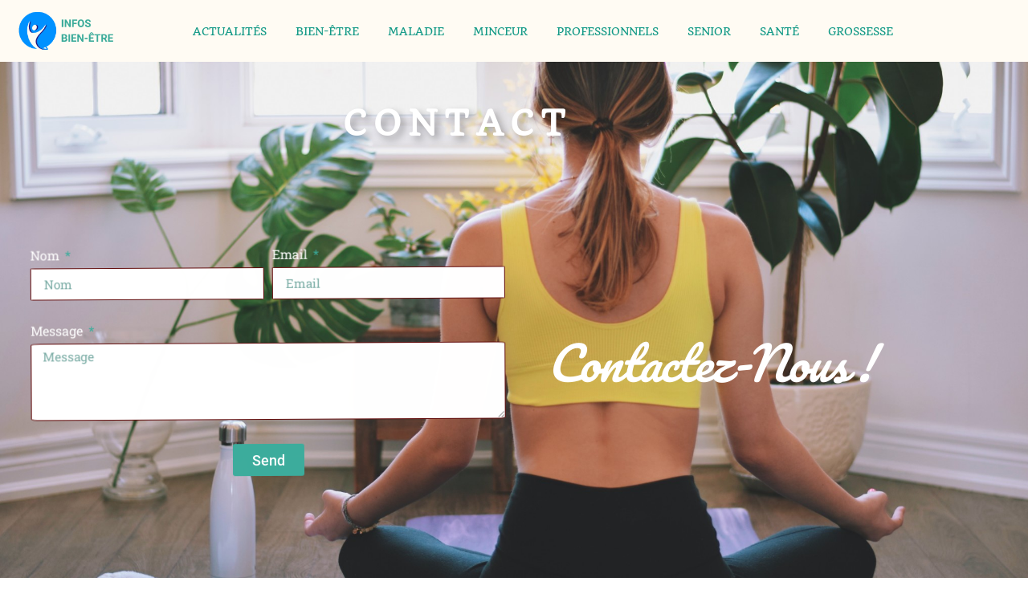

--- FILE ---
content_type: text/css
request_url: https://www.infos-bien-etre.fr/wp-content/uploads/elementor/css/post-31.css?ver=1769244390
body_size: 1187
content:
.elementor-31 .elementor-element.elementor-element-88126be:not(.elementor-motion-effects-element-type-background), .elementor-31 .elementor-element.elementor-element-88126be > .elementor-motion-effects-container > .elementor-motion-effects-layer{background-image:url("https://www.infos-bien-etre.fr/wp-content/uploads/2022/04/yellow-sports-bra_t20_e9PGrL.jpg");background-position:top center;background-size:cover;}.elementor-31 .elementor-element.elementor-element-88126be > .elementor-background-overlay{background-color:#137D6D;opacity:0.5;transition:background 0.3s, border-radius 0.3s, opacity 0.3s;}.elementor-31 .elementor-element.elementor-element-88126be > .elementor-container{min-height:12vw;}.elementor-31 .elementor-element.elementor-element-88126be{transition:background 0.3s, border 0.3s, border-radius 0.3s, box-shadow 0.3s;}.elementor-31 .elementor-element.elementor-element-da78a11{text-align:center;}.elementor-31 .elementor-element.elementor-element-da78a11 .elementor-heading-title{font-family:"Quando", Sans-serif;font-size:3.2vw;font-weight:600;letter-spacing:9px;text-shadow:5px 5px 10px rgba(0,0,0,0.3);color:#FFFFFF;}.elementor-31 .elementor-element.elementor-element-1bb96f2:not(.elementor-motion-effects-element-type-background), .elementor-31 .elementor-element.elementor-element-1bb96f2 > .elementor-motion-effects-container > .elementor-motion-effects-layer{background-color:var( --e-global-color-accent );background-image:url("https://www.infos-bien-etre.fr/wp-content/uploads/2022/04/yellow-sports-bra_t20_e9PGrL.jpg");background-position:top center;background-size:cover;}.elementor-31 .elementor-element.elementor-element-1bb96f2 > .elementor-background-overlay{background-color:#AB9274;opacity:0.5;transition:background 0.3s, border-radius 0.3s, opacity 0.3s;}.elementor-31 .elementor-element.elementor-element-1bb96f2 > .elementor-container{min-height:17vw;}.elementor-31 .elementor-element.elementor-element-1bb96f2{transition:background 0.3s, border 0.3s, border-radius 0.3s, box-shadow 0.3s;margin-top:0%;margin-bottom:0%;padding:3% 0% 7% 0%;}.elementor-31 .elementor-element.elementor-element-547e0e3 > .elementor-element-populated{padding:6% 6% 6% 6%;}.elementor-31 .elementor-element.elementor-element-63b6fd6 .elementor-field-group{padding-right:calc( 10px/2 );padding-left:calc( 10px/2 );margin-bottom:30px;}.elementor-31 .elementor-element.elementor-element-63b6fd6 .elementor-form-fields-wrapper{margin-left:calc( -10px/2 );margin-right:calc( -10px/2 );margin-bottom:-30px;}.elementor-31 .elementor-element.elementor-element-63b6fd6 .elementor-field-group.recaptcha_v3-bottomleft, .elementor-31 .elementor-element.elementor-element-63b6fd6 .elementor-field-group.recaptcha_v3-bottomright{margin-bottom:0;}body.rtl .elementor-31 .elementor-element.elementor-element-63b6fd6 .elementor-labels-inline .elementor-field-group > label{padding-left:8px;}body:not(.rtl) .elementor-31 .elementor-element.elementor-element-63b6fd6 .elementor-labels-inline .elementor-field-group > label{padding-right:8px;}body .elementor-31 .elementor-element.elementor-element-63b6fd6 .elementor-labels-above .elementor-field-group > label{padding-bottom:8px;}.elementor-31 .elementor-element.elementor-element-63b6fd6 .elementor-field-group > label, .elementor-31 .elementor-element.elementor-element-63b6fd6 .elementor-field-subgroup label{color:#FFFFFF;}.elementor-31 .elementor-element.elementor-element-63b6fd6 .elementor-mark-required .elementor-field-label:after{color:var( --e-global-color-accent );}.elementor-31 .elementor-element.elementor-element-63b6fd6 .elementor-field-group > label{font-family:var( --e-global-typography-secondary-font-family ), Sans-serif;font-weight:var( --e-global-typography-secondary-font-weight );}.elementor-31 .elementor-element.elementor-element-63b6fd6 .elementor-field-type-html{padding-bottom:0px;}.elementor-31 .elementor-element.elementor-element-63b6fd6 .elementor-field-group .elementor-field{color:#217569;}.elementor-31 .elementor-element.elementor-element-63b6fd6 .elementor-field-group .elementor-field, .elementor-31 .elementor-element.elementor-element-63b6fd6 .elementor-field-subgroup label{font-family:"Roboto Slab", Sans-serif;font-size:1.2vw;font-weight:400;}.elementor-31 .elementor-element.elementor-element-63b6fd6 .elementor-field-group .elementor-field:not(.elementor-select-wrapper){background-color:#ffffff;border-color:#620B0B;border-width:1px 1px 1px 1px;border-radius:2% 2% 2% 2%;}.elementor-31 .elementor-element.elementor-element-63b6fd6 .elementor-field-group .elementor-select-wrapper select{background-color:#ffffff;border-color:#620B0B;border-width:1px 1px 1px 1px;border-radius:2% 2% 2% 2%;}.elementor-31 .elementor-element.elementor-element-63b6fd6 .elementor-field-group .elementor-select-wrapper::before{color:#620B0B;}.elementor-31 .elementor-element.elementor-element-63b6fd6 .elementor-button{font-family:"Roboto", Sans-serif;font-size:1.4vw;font-weight:500;}.elementor-31 .elementor-element.elementor-element-63b6fd6 .e-form__buttons__wrapper__button-next{background-color:var( --e-global-color-accent );color:#FFFFFF;}.elementor-31 .elementor-element.elementor-element-63b6fd6 .elementor-button[type="submit"]{background-color:var( --e-global-color-accent );color:#FFFFFF;}.elementor-31 .elementor-element.elementor-element-63b6fd6 .elementor-button[type="submit"] svg *{fill:#FFFFFF;}.elementor-31 .elementor-element.elementor-element-63b6fd6 .e-form__buttons__wrapper__button-previous{color:#ffffff;}.elementor-31 .elementor-element.elementor-element-63b6fd6 .e-form__buttons__wrapper__button-next:hover{background-color:#FFFFFF;color:var( --e-global-color-accent );}.elementor-31 .elementor-element.elementor-element-63b6fd6 .elementor-button[type="submit"]:hover{background-color:#FFFFFF;color:var( --e-global-color-accent );}.elementor-31 .elementor-element.elementor-element-63b6fd6 .elementor-button[type="submit"]:hover svg *{fill:var( --e-global-color-accent );}.elementor-31 .elementor-element.elementor-element-63b6fd6 .e-form__buttons__wrapper__button-previous:hover{color:#ffffff;}.elementor-31 .elementor-element.elementor-element-63b6fd6{--e-form-steps-indicators-spacing:20px;--e-form-steps-indicator-padding:30px;--e-form-steps-indicator-inactive-secondary-color:#ffffff;--e-form-steps-indicator-active-secondary-color:#ffffff;--e-form-steps-indicator-completed-secondary-color:#ffffff;--e-form-steps-divider-width:1px;--e-form-steps-divider-gap:10px;}.elementor-31 .elementor-element.elementor-element-cb5c2b3 > .elementor-widget-container{margin:0% 0% 0% 0%;}.elementor-31 .elementor-element.elementor-element-cb5c2b3{z-index:11;text-align:start;}.elementor-31 .elementor-element.elementor-element-cb5c2b3 .elementor-heading-title{font-family:"Pacifico", Sans-serif;font-size:4.5vw;font-weight:100;font-style:italic;letter-spacing:-1px;color:#FFFFFF;}:root{--page-title-display:none;}@media(max-width:1024px){.elementor-31 .elementor-element.elementor-element-cb5c2b3 .elementor-heading-title{font-size:2em;}}@media(min-width:768px){.elementor-31 .elementor-element.elementor-element-547e0e3{width:58.887%;}.elementor-31 .elementor-element.elementor-element-002b141{width:41.066%;}}@media(min-width:1025px){.elementor-31 .elementor-element.elementor-element-88126be:not(.elementor-motion-effects-element-type-background), .elementor-31 .elementor-element.elementor-element-88126be > .elementor-motion-effects-container > .elementor-motion-effects-layer{background-attachment:fixed;}.elementor-31 .elementor-element.elementor-element-1bb96f2:not(.elementor-motion-effects-element-type-background), .elementor-31 .elementor-element.elementor-element-1bb96f2 > .elementor-motion-effects-container > .elementor-motion-effects-layer{background-attachment:fixed;}}

--- FILE ---
content_type: text/css
request_url: https://www.infos-bien-etre.fr/wp-content/uploads/elementor/css/post-89.css?ver=1769165659
body_size: 701
content:
.elementor-89 .elementor-element.elementor-element-be6e210:not(.elementor-motion-effects-element-type-background), .elementor-89 .elementor-element.elementor-element-be6e210 > .elementor-motion-effects-container > .elementor-motion-effects-layer{background-color:#FFFBF3;}.elementor-89 .elementor-element.elementor-element-be6e210{transition:background 0.3s, border 0.3s, border-radius 0.3s, box-shadow 0.3s;}.elementor-89 .elementor-element.elementor-element-be6e210 > .elementor-background-overlay{transition:background 0.3s, border-radius 0.3s, opacity 0.3s;}.elementor-bc-flex-widget .elementor-89 .elementor-element.elementor-element-7dacaeb.elementor-column .elementor-widget-wrap{align-items:center;}.elementor-89 .elementor-element.elementor-element-7dacaeb.elementor-column.elementor-element[data-element_type="column"] > .elementor-widget-wrap.elementor-element-populated{align-content:center;align-items:center;}.elementor-89 .elementor-element.elementor-element-7dacaeb.elementor-column > .elementor-widget-wrap{justify-content:center;}.elementor-89 .elementor-element.elementor-element-059a603 img{width:100%;}.elementor-bc-flex-widget .elementor-89 .elementor-element.elementor-element-b92ef4f.elementor-column .elementor-widget-wrap{align-items:center;}.elementor-89 .elementor-element.elementor-element-b92ef4f.elementor-column.elementor-element[data-element_type="column"] > .elementor-widget-wrap.elementor-element-populated{align-content:center;align-items:center;}.elementor-89 .elementor-element.elementor-element-b92ef4f.elementor-column > .elementor-widget-wrap{justify-content:center;}.elementor-89 .elementor-element.elementor-element-b82fda7 .elementor-menu-toggle{margin-left:auto;background-color:#FFFBF3;}.elementor-89 .elementor-element.elementor-element-b82fda7 .elementor-nav-menu .elementor-item{font-family:"Quando", Sans-serif;font-size:1vw;font-weight:500;text-transform:uppercase;}.elementor-89 .elementor-element.elementor-element-b82fda7 .elementor-nav-menu--main .elementor-item{color:#129986;fill:#129986;padding-left:18px;padding-right:18px;}.elementor-89 .elementor-element.elementor-element-b82fda7 .elementor-nav-menu--main .elementor-item:hover,
					.elementor-89 .elementor-element.elementor-element-b82fda7 .elementor-nav-menu--main .elementor-item.elementor-item-active,
					.elementor-89 .elementor-element.elementor-element-b82fda7 .elementor-nav-menu--main .elementor-item.highlighted,
					.elementor-89 .elementor-element.elementor-element-b82fda7 .elementor-nav-menu--main .elementor-item:focus{color:var( --e-global-color-primary );fill:var( --e-global-color-primary );}.elementor-89 .elementor-element.elementor-element-b82fda7 .elementor-nav-menu--main .elementor-item.elementor-item-active{color:var( --e-global-color-primary );}.elementor-89 .elementor-element.elementor-element-b82fda7 .elementor-nav-menu--dropdown a, .elementor-89 .elementor-element.elementor-element-b82fda7 .elementor-menu-toggle{color:var( --e-global-color-accent );fill:var( --e-global-color-accent );}.elementor-89 .elementor-element.elementor-element-b82fda7 .elementor-nav-menu--dropdown{background-color:#FFFBF3;}.elementor-89 .elementor-element.elementor-element-b82fda7 .elementor-nav-menu--dropdown a:hover,
					.elementor-89 .elementor-element.elementor-element-b82fda7 .elementor-nav-menu--dropdown a:focus,
					.elementor-89 .elementor-element.elementor-element-b82fda7 .elementor-nav-menu--dropdown a.elementor-item-active,
					.elementor-89 .elementor-element.elementor-element-b82fda7 .elementor-nav-menu--dropdown a.highlighted,
					.elementor-89 .elementor-element.elementor-element-b82fda7 .elementor-menu-toggle:hover,
					.elementor-89 .elementor-element.elementor-element-b82fda7 .elementor-menu-toggle:focus{color:var( --e-global-color-primary );}.elementor-89 .elementor-element.elementor-element-b82fda7 .elementor-nav-menu--dropdown a:hover,
					.elementor-89 .elementor-element.elementor-element-b82fda7 .elementor-nav-menu--dropdown a:focus,
					.elementor-89 .elementor-element.elementor-element-b82fda7 .elementor-nav-menu--dropdown a.elementor-item-active,
					.elementor-89 .elementor-element.elementor-element-b82fda7 .elementor-nav-menu--dropdown a.highlighted{background-color:#FFFBF3;}.elementor-89 .elementor-element.elementor-element-b82fda7 .elementor-nav-menu--dropdown a.elementor-item-active{color:var( --e-global-color-primary );}.elementor-89 .elementor-element.elementor-element-b82fda7 .elementor-nav-menu--dropdown .elementor-item, .elementor-89 .elementor-element.elementor-element-b82fda7 .elementor-nav-menu--dropdown  .elementor-sub-item{font-family:"Roboto Slab", Sans-serif;font-weight:400;}.elementor-theme-builder-content-area{height:400px;}.elementor-location-header:before, .elementor-location-footer:before{content:"";display:table;clear:both;}@media(max-width:1024px){.elementor-89 .elementor-element.elementor-element-b82fda7 .elementor-nav-menu--dropdown .elementor-item, .elementor-89 .elementor-element.elementor-element-b82fda7 .elementor-nav-menu--dropdown  .elementor-sub-item{font-size:0.8rem;}}@media(min-width:768px){.elementor-89 .elementor-element.elementor-element-7dacaeb{width:15%;}.elementor-89 .elementor-element.elementor-element-b92ef4f{width:85%;}}@media(max-width:767px){.elementor-89 .elementor-element.elementor-element-7dacaeb{width:40%;}.elementor-89 .elementor-element.elementor-element-b92ef4f{width:59%;}}

--- FILE ---
content_type: text/css
request_url: https://www.infos-bien-etre.fr/wp-content/uploads/elementor/css/post-97.css?ver=1769165659
body_size: 535
content:
.elementor-bc-flex-widget .elementor-97 .elementor-element.elementor-element-ae00dc5.elementor-column .elementor-widget-wrap{align-items:center;}.elementor-97 .elementor-element.elementor-element-ae00dc5.elementor-column.elementor-element[data-element_type="column"] > .elementor-widget-wrap.elementor-element-populated{align-content:center;align-items:center;}.elementor-97 .elementor-element.elementor-element-0511d10 .elementor-nav-menu .elementor-item{font-family:"Quando", Sans-serif;font-size:1.2vw;font-weight:500;text-transform:uppercase;}.elementor-97 .elementor-element.elementor-element-0511d10 .elementor-nav-menu--main .elementor-item{color:#129986;fill:#129986;}.elementor-97 .elementor-element.elementor-element-0511d10 .elementor-nav-menu--main .elementor-item:hover,
					.elementor-97 .elementor-element.elementor-element-0511d10 .elementor-nav-menu--main .elementor-item.elementor-item-active,
					.elementor-97 .elementor-element.elementor-element-0511d10 .elementor-nav-menu--main .elementor-item.highlighted,
					.elementor-97 .elementor-element.elementor-element-0511d10 .elementor-nav-menu--main .elementor-item:focus{color:var( --e-global-color-primary );fill:var( --e-global-color-primary );}.elementor-97 .elementor-element.elementor-element-0511d10 .elementor-nav-menu--main .elementor-item.elementor-item-active{color:var( --e-global-color-primary );}.elementor-97 .elementor-element.elementor-element-0511d10 .elementor-nav-menu--dropdown a, .elementor-97 .elementor-element.elementor-element-0511d10 .elementor-menu-toggle{color:var( --e-global-color-accent );fill:var( --e-global-color-accent );}.elementor-97 .elementor-element.elementor-element-0511d10 .elementor-nav-menu--dropdown{background-color:#FFFBF3;}.elementor-97 .elementor-element.elementor-element-0511d10 .elementor-nav-menu--dropdown a:hover,
					.elementor-97 .elementor-element.elementor-element-0511d10 .elementor-nav-menu--dropdown a:focus,
					.elementor-97 .elementor-element.elementor-element-0511d10 .elementor-nav-menu--dropdown a.elementor-item-active,
					.elementor-97 .elementor-element.elementor-element-0511d10 .elementor-nav-menu--dropdown a.highlighted,
					.elementor-97 .elementor-element.elementor-element-0511d10 .elementor-menu-toggle:hover,
					.elementor-97 .elementor-element.elementor-element-0511d10 .elementor-menu-toggle:focus{color:var( --e-global-color-primary );}.elementor-97 .elementor-element.elementor-element-0511d10 .elementor-nav-menu--dropdown a:hover,
					.elementor-97 .elementor-element.elementor-element-0511d10 .elementor-nav-menu--dropdown a:focus,
					.elementor-97 .elementor-element.elementor-element-0511d10 .elementor-nav-menu--dropdown a.elementor-item-active,
					.elementor-97 .elementor-element.elementor-element-0511d10 .elementor-nav-menu--dropdown a.highlighted{background-color:#FFFBF3;}.elementor-97 .elementor-element.elementor-element-0511d10 .elementor-nav-menu--dropdown a.elementor-item-active{color:var( --e-global-color-primary );}.elementor-97 .elementor-element.elementor-element-0511d10 .elementor-nav-menu--dropdown .elementor-item, .elementor-97 .elementor-element.elementor-element-0511d10 .elementor-nav-menu--dropdown  .elementor-sub-item{font-family:"Roboto Slab", Sans-serif;font-weight:400;}.elementor-theme-builder-content-area{height:400px;}.elementor-location-header:before, .elementor-location-footer:before{content:"";display:table;clear:both;}@media(max-width:1024px){.elementor-97 .elementor-element.elementor-element-0511d10 .elementor-nav-menu--dropdown .elementor-item, .elementor-97 .elementor-element.elementor-element-0511d10 .elementor-nav-menu--dropdown  .elementor-sub-item{font-size:0.8rem;}}@media(max-width:767px){.elementor-97 .elementor-element.elementor-element-5cdcf32{width:44%;}.elementor-bc-flex-widget .elementor-97 .elementor-element.elementor-element-5cdcf32.elementor-column .elementor-widget-wrap{align-items:center;}.elementor-97 .elementor-element.elementor-element-5cdcf32.elementor-column.elementor-element[data-element_type="column"] > .elementor-widget-wrap.elementor-element-populated{align-content:center;align-items:center;}.elementor-97 .elementor-element.elementor-element-ae00dc5{width:56%;}.elementor-97 .elementor-element.elementor-element-0511d10 .elementor-nav-menu .elementor-item{font-size:0.8rem;}}@media(min-width:768px){.elementor-97 .elementor-element.elementor-element-5cdcf32{width:36.695%;}.elementor-97 .elementor-element.elementor-element-ae00dc5{width:63.305%;}}